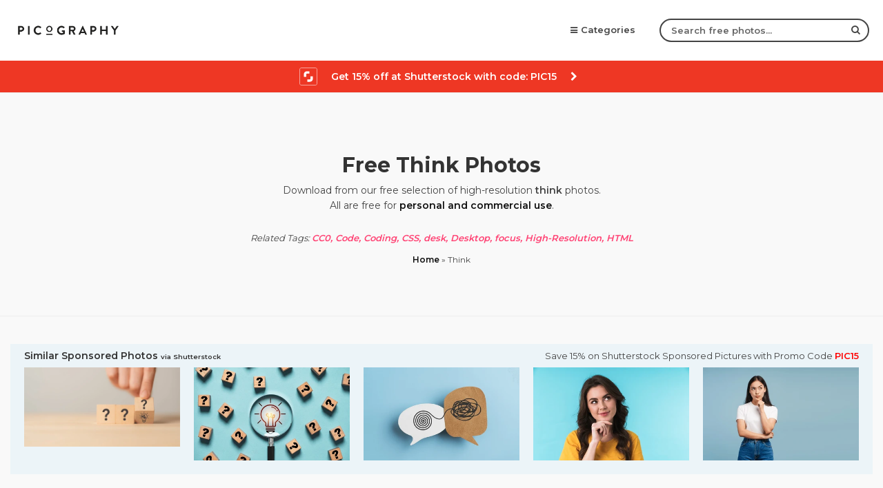

--- FILE ---
content_type: text/css
request_url: https://picography.co/wp-content/themes/picography-v3.0/style.css?ver=3.23
body_size: 9808
content:
/*
Theme Name:Picography
Theme URI:https://picography.co/
Author:Pico
Description:Gratisography version 3.0
Version:3.0
*/

/* RESET */
html,
body,
div,
span,
applet,
object,
iframe,
h1,
h2,
h3,
h4,
h5,
h6,
p,
blockquote,
pre,
a,
abbr,
acronym,
address,
big,
cite,
code,
del,
dfn,
em,
img,
ins,
kbd,
q,
s,
samp,
small,
strike,
strong,
sub,
sup,
tt,
var,
b,
u,
i,
center,
dl,
dt,
dd,
ol,
ul,
li,
fieldset,
form,
label,
legend,
table,
caption,
tbody,
tfoot,
thead,
tr,
th,
td,
article,
aside,
canvas,
details,
embed,
figure,
figcaption,
footer,
header,
hgroup,
menu,
nav,
output,
ruby,
section,
summary,
time,
mark,
audio,
video {
    margin: 0;
    padding: 0;
    border: 0;
    font-size: 100%;
    font: inherit;
    vertical-align: baseline
}

article,
aside,
details,
figcaption,
figure,
footer,
header,
hgroup,
menu,
nav,
section {
    display: block
}

ol,
ul {
    list-style: disc
}

blockquote,
q {
    quotes: none
}

blockquote:before,
blockquote:after,
q:before,
q:after {
    content: '';
    content: none
}

table {
    border-collapse: collapse;
    border-spacing: 0
}

.clear {
    clear: both;
    display: block;
    float: none;
    height: 0;
    line-height: 0;
    margin: 0;
    padding: 0;
    visibility: hidden
}

* html .clear {
    height: 1%
}

.clear:after {
    clear: both;
    content: ".";
    display: block;
    height: 0;
    visibility: hidden
}

::-webkit-input-placeholder {
    color: #666
}

::-moz-placeholder {
    color: #666
}

:-ms-input-placeholder {
    color: #666
}

:-moz-placeholder {
    color: #666
}

body {
    background: #f9f9f9;
    color: #222;
    font-family: Montserrat, Arial, Helvetica Neue, Helvetica, sans-serif;
    font-size: 13px;
    line-height: 1.6;
    font-weight: 400;
    line-height: 1
}

.container {
    max-width: 1600px;
    margin: 0 auto;
    padding: 0
}

/* TYPOGRAPHY */
h1,
h2,
h3,
h4,
h5,
h6 {
    font-family: Montserrat, Arial, Helvetica Neue, Helvetica, sans-serif;
    font-weight: 600;
    margin: 0;
    color: #333
}

h1 a:link,
h1 a:visited,
h1 a:hover,
h2 a:link,
h2 a:visited,
h2 a:hover,
h3 a:link,
h3 a:visited,
h3 a:hover,
h4 a:link,
h4 a:visited,
h4 a:hover,
h5 a:link,
h5 a:visited,
h5 a:hover,
h6 a:link,
h6 a:visited,
h6 a:hover {
    text-decoration: none
}

h1 {
    font-size: 2em
}

h2 {
    font-size: 1.8em
}

h3 {
    font-size: 1.6em
}

h4 {
    font-size: 1.2em
}

h5 {
    font-size: 1em
}

h6 {
    font-size: 0.8em
}

p {
    margin: 0
}

strong,
b {
    font-weight: 600
}

small {
    font-size: 70%
}

hr {
    background-color: #f6f6f6;
    border: 0;
    height: 1px;
    margin-bottom: 20px
}

.fa {
    font-size: 15px;
    padding: 0 10px 0 0
}

label {
    color: #444;
    font-size: 12px;
    font-weight: 600;
    letter-spacing: 0.5px
}

hide {
    display: none
}

img {
    vertical-align: top
}

.right {
    float: right
}

.left {
    float: left
}

::-moz-selection {
    color: #fff;
    background: #444
}

::selection {
    color: #fff;
    background: #444
}

a:link,
a:visited {
    text-decoration: none
}

a:hover {
    text-decoration: underline
}

a:link,
a:visited,
a:hover {
    color: #444
}

/* COOKIE POLICY BANNER */
.cc-window {
    -webkit-box-shadow: 0 0 15px 0 rgba(31, 32, 68, 0.095);
    box-shadow: 0 0 15px 0 rgba(31, 32, 68, 0.095)
}

.cc-window.cc-invisible {
    opacity: 0
}

.cc-animate.cc-revoke {
    -webkit-transition: -webkit-transform 1s ease;
    transition: -webkit-transform 1s ease;
    transition: transform 1s ease;
    transition: transform 1s ease, -webkit-transform 1s ease
}

.cc-animate.cc-revoke.cc-top {
    -webkit-transform: translateY(-2em);
    transform: translateY(-2em)
}

.cc-animate.cc-revoke.cc-bottom {
    -webkit-transform: translateY(2em);
    transform: translateY(2em)
}

.cc-animate.cc-revoke.cc-active.cc-bottom,
.cc-animate.cc-revoke.cc-active.cc-top,
.cc-revoke:hover {
    -webkit-transform: translateY(0);
    transform: translateY(0)
}

.cc-grower {
    max-height: 0;
    overflow: hidden;
    -webkit-transition: max-height 1s;
    transition: max-height 1s
}

.cc-link,
.cc-revoke:hover {
    text-decoration: underline
}

.cc-revoke,
.cc-window {
    position: fixed;
    overflow: hidden;
    -webkit-box-sizing: border-box;
    box-sizing: border-box;
    font-size: 13px;
    line-height: 1.5em;
    font-weight: 600;
    display: -ms-flexbox;
    display: -webkit-box;
    display: flex;
    -ms-flex-wrap: nowrap;
    flex-wrap: nowrap;
    z-index: 9999
}

.cc-window.cc-static {
    position: static
}

.cc-window.cc-floating {
    padding: 2em;
    max-width: 24em;
    -ms-flex-direction: column;
    -webkit-box-orient: vertical;
    -webkit-box-direction: normal;
    flex-direction: column
}

.cc-window.cc-banner {
    padding: 0.8em 2em;
    width: 100%;
    -ms-flex-direction: row;
    -webkit-box-orient: horizontal;
    -webkit-box-direction: normal;
    flex-direction: row
}

.cc-revoke {
    padding: .5em
}

.cc-header {
    font-size: 18px;
    font-weight: 700
}

.cc-btn,
.cc-close,
.cc-link,
.cc-revoke {
    cursor: pointer
}

.cc-link {
    color: #222 !important;
    display: inline-block;
    padding: 0;
    text-decoration: underline !important
}

.cc-link:hover {
    color: #111 !important
}

.cc-link:active,
.cc-link:visited {
    color: -webkit-link !important;
    font-weight: 600
}

.cc-btn {
    display: block;
    padding: .2em .4em;
    font-size: .9em;
    font-weight: 700;
    border-width: 2px;
    border-style: solid;
    text-align: center;
    white-space: nowrap;
    border-radius: 0
}

.cc-banner .cc-btn:last-child {
    min-width: 78px;
    border-radius: 3px
}

.cc-highlight .cc-btn:first-child {
    background-color: transparent;
    border-color: transparent
}

.cc-highlight .cc-btn:first-child:focus,
.cc-highlight .cc-btn:first-child:hover {
    background-color: transparent;
    text-decoration: underline
}

.cc-close {
    display: block;
    position: absolute;
    top: .5em;
    right: .5em;
    font-size: 1.6em;
    opacity: .9;
    line-height: .75
}

.cc-close:focus,
.cc-close:hover {
    opacity: 1
}

.cc-revoke.cc-top {
    top: 0;
    left: 3em;
    border-bottom-left-radius: .5em;
    border-bottom-right-radius: .5em
}

.cc-revoke.cc-bottom {
    bottom: 0;
    left: 3em;
    border-top-left-radius: .5em;
    border-top-right-radius: .5em
}

.cc-revoke.cc-left {
    left: 3em;
    right: unset
}

.cc-revoke.cc-right {
    right: 3em;
    left: unset
}

.cc-top {
    top: 1em
}

.cc-left {
    left: 1em
}

.cc-right {
    right: 1em
}

.cc-bottom {
    bottom: 1em
}

.cc-floating > .cc-link {
    margin-bottom: 1em
}

.cc-floating .cc-message {
    display: block;
    margin-bottom: 1em
}

.cc-window.cc-floating .cc-compliance {
    -ms-flex: 1;
    -webkit-box-flex: 1;
    flex: 1
}

.cc-window.cc-banner {
    -ms-flex-align: center;
    -webkit-box-align: center;
    align-items: center
}

.cc-banner.cc-top {
    left: 0;
    right: 0;
    top: 0
}

.cc-banner.cc-bottom {
    left: 0;
    right: 0;
    bottom: 10px;
    max-width: 700px;
    margin: 0 auto;
    border: none;
    background: rgba(255, 255, 255, 1) !important;
    color: #444 !important;
    border-radius: 3px
}

.cc-banner .cc-message {
    -ms-flex: 1;
    -webkit-box-flex: 1;
    flex: 1
}

.cc-compliance {
    display: -ms-flexbox;
    display: -webkit-box;
    display: flex;
    -ms-flex-align: center;
    -webkit-box-align: center;
    align-items: center;
    -ms-flex-line-pack: justify;
    align-content: space-between
}

.cc-compliance > .cc-btn {
    -ms-flex: 1;
    -webkit-box-flex: 1;
    flex: 1
}

.cc-btn + .cc-btn {
    margin-left: .5em
}

.hidden {
    display: none;
}

@media print {

    .cc-revoke,
    .cc-window {
        display: none
    }
}

@media screen and (max-width:900px) {
    .cc-btn {
        white-space: normal
    }
}

@media screen and (max-width:714px) and (orientation:portrait),
screen and (max-width:736px) and (orientation:landscape) {
    .cc-window.cc-top {
        top: 0
    }

    .cc-window.cc-bottom {
        bottom: 0
    }

    .cc-window.cc-banner,
    .cc-window.cc-left,
    .cc-window.cc-right {
        left: 0;
        right: 0
    }

    .cc-window.cc-banner {
        -ms-flex-direction: column;
        -webkit-box-orient: vertical;
        -webkit-box-direction: normal;
        flex-direction: column
    }

    .cc-window.cc-banner .cc-compliance {
        -ms-flex: 1;
        -webkit-box-flex: 1;
        flex: 1
    }

    .cc-window.cc-floating {
        max-width: none
    }

    .cc-window .cc-message {
        margin-bottom: 1em
    }

    .cc-window.cc-banner {
        -ms-flex-align: unset;
        -webkit-box-align: unset;
        align-items: unset
    }
}

.cc-floating.cc-theme-classic {
    padding: 1.2em;
    border-radius: 0
}

.cc-floating.cc-type-info.cc-theme-classic .cc-compliance {
    text-align: center;
    display: inline;
    -ms-flex: none;
    -webkit-box-flex: 0;
    flex: none
}

.cc-theme-classic .cc-btn {
    border-radius: 0
}

.cc-theme-classic .cc-btn:last-child {
    min-width: 140px
}

.cc-floating.cc-type-info.cc-theme-classic .cc-btn {
    display: inline-block
}

.cc-theme-edgeless.cc-window {
    padding: 0
}

.cc-floating.cc-theme-edgeless .cc-message {
    margin: 2em 2em 1.5em
}

.cc-banner.cc-theme-edgeless .cc-btn {
    margin: 0;
    padding: .8em 1.8em;
    height: 100%
}

.cc-banner.cc-theme-edgeless .cc-message {
    margin-left: 1em
}

.cc-floating.cc-theme-edgeless .cc-btn + .cc-btn {
    margin-left: 0
}

.sl-wrapper a {
    border-bottom: 0 !important;
    text-decoration: none !important
}

.sl-button {
    padding: 0.375em 0.625em;
    font-size: 1em;
    line-height: 1;
    font-weight: normal
}

/* HEADER */
#header {
    width: 100%;
    background: #fff;
    color: #444;
    padding: 25px 0;
    position: -webkit-sticky;
    position: sticky;
    top: 0;
    z-index: 1;
    -webkit-transition: .25s ease-in-out;
    transition: .25s ease-in-out;
    border-bottom: 1px solid #eee
}

#header:after {
    content: "";
    clear: both;
    display: block
}

.header-container {
    max-width: 1560px;
    margin: 0 auto;
    padding: 0 20px;
    position: relative;
    z-index: 101
}

#header .logo {
    float: left
}

#header .logo img {
    width: 158px
}

@media only screen and (max-width:700px) {
    #header .logo {
        padding: 10px 0 !important
    }
}

#header .logo .com {
    font-size: 10px;
    letter-spacing: 0.3px
}

@media only screen and (max-width:300px) {
    #header .logo .com {
        display: none
    }
}

@media only screen and (max-width:220px) {
    #logo-icon {
        display: none
    }

    #logo-text {
        padding: 0 !important
    }
}

.active {
    padding: 15px 0 !important;
    -webkit-transition: .25s ease-in-out;
    transition: .25s ease-in-out
}

@media only screen and (max-width:700px) {
    .active {
        padding: 0 !important
    }
}

/* NAVIGATION */
nav {
    float: right
}

nav li {
    list-style: none;
    float: left;
    position: relative
}

nav li ul {
    display: none
}

nav li a {
    float: left;
    padding: 12px 20px;
    font-size: 13px;
    font-weight: 400
}

nav li a:hover {
    text-decoration: underline;
    color: #111
}

nav li a .fa {
    font-size: 12px;
    padding: 0 5px 0 0
}

nav li a .fa-external-link {
    padding: 0 0 0 5px !important
}

nav li li a {
    float: none;
    display: block;
    padding: 10px 20px;
    font-size: 14px
}

nav li li {
    float: none;
    width: 100%;
    border-bottom: 1px solid #222;
    padding: 3px 0
}

nav li li:last-child {
    border-bottom: none
}

nav li li:nth-child(1) {
    border-top: none
}

nav li li li {
    float: left;
    width: 50%;
}

nav li:hover ul {
    display: inline
}

nav li.button a,
nav li.button a:visited {
    -webkit-box-align: center;
    -ms-flex-align: center;
    align-items: center;
    background: rgb(238, 55, 36);
    border: 3px solid rgba(0, 0, 0, 0.8);
    border-radius: 4px;
    -webkit-box-shadow: 0 3px 15px rgba(0, 0, 0, 0.25);
    box-shadow: 0 3px 15px rgba(0, 0, 0, 0.25);
    color: #fff;
    display: -webkit-box;
    display: -ms-flexbox;
    display: flex;
    font-family: Montserrat, Arial, Helvetica Neue, Helvetica, sans-serif;
    font-size: 12px;
    font-weight: 600;
    -ms-flex-pack: distribute;
    justify-content: space-around;
    margin: -3px 0 0 10px;
    padding: 5px 10px;
    text-decoration: none;
    -webkit-transition: all 0.25s ease;
    transition: all 0.25s ease;
    width: 325px;
}

nav li.button > a > img {
    border:1px solid rgba(255, 255, 255, 0.55);
    margin: 0px;
}

nav li.button:hover a {
    background: #fff;
    color: #000;
    -webkit-box-shadow: none;
    box-shadow: none;
}

@media only screen and (max-width:1050px) {
    nav li.button {
        display: none !important
    }
}

nav li.button a {
    color: #fff;
    font-size: 12px;
    font-weight: 600
}

.home nav li.search-field {
    display: none
}

nav li.drop-menu a .photo-number {
    font-weight: 600;
    font-size: 9px;
    float: right
}

nav li.drop-menu a {
    color: #444;
    font-size: 13px;
    font-weight: 600
}

nav li.drop-menu a:hover {
    color: #fff !important
}

nav li.drop-menu:hover > a,
li.drop-menu:active > a {
    background-color: #111;
    color: #fff
}

nav .browse-dropdown {
    width: 240px;
    position: absolute;
    top: 36px;
    right: 0;
    background-color: #111;
    overflow: hidden;
    padding: 0;
    z-index: 101;
    margin: 0
}

nav .browse-dropdown:active {
    -webkit-transition: .25s ease-in-out;
    transition: .25s ease-in-out
}

nav .browse-dropdown li a {
    font-size: 12px;
    color: #fff
}

@media only screen and (min-width:700px) {
    nav {
        display: block !important
    }
}

@media only screen and (max-width:700px) {
    #header {
        padding: 10px 0 !important
    }

    nav {
        display: none;
        width: 100%;
        clear: both;
        padding-top: 15px
    }

    nav li.drop-menu:hover > a {
        text-decoration: none;
        color: #444;
        background: none
    }

    nav li {
        clear: both;
        border-top: 1px dashed #f3f3f3;
        width: 100%
    }

    nav ul li a {
        float: none;
        padding: 8px;
        display: block;
        font-size: 13px !important
    }

    #header nav ul ul {
        position: static;
        background: none;
        width: 100%
    }

    #header nav a {
        padding: 10px 5px
    }

    nav .browse-dropdown li a {
        font-size: 11px;
        color: #444
    }

    nav li.drop-menu a:hover {
        color: #111 !important
    }

    #header nav li li {
        border-bottom: none
    }

    #header nav li li a {
        width: 100%;
        float: left
    }
}

#menu-icon {
    position: absolute;
    right: 30px;
    top: 30px;
    margin: 0;
    display: none;
    font-size: 14px;
    font-weight: 600;
    color: #222;
    z-index: 102;
    -webkit-transition: .35s ease-in-out;
    transition: .35s ease-in-out;
    -webkit-box-shadow: none;
    box-shadow: none
}

#menu-icon .fa {
    font-size: 16px;
    padding: 0
}

@media only screen and (max-width:700px) {
    #menu-icon {
        display: inline !important;
        cursor: pointer
    }

    #menu-icon.on {
        color: #222;
        -webkit-transition: .35s ease-in-out;
        transition: .35s ease-in-out
    }
}

#header nav form {
    margin: 2px 0 0 15px;
    width: 300px;
    color: #111;
    border: 2px solid #444;
    border-radius: 50px;
    position: relative;
    background-color: #fff;
    height: 30px
}

#header nav form:hover {
    background: #fff
}

#header nav form ::-webkit-input-placeholder {
    font-weight: 600
}

#header nav form :-ms-input-placeholder {
    font-weight: 600
}

#header nav form ::placeholder {
    font-weight: 600
}

p#breadcrumbs {
    font-size: 12px;
    margin: 14px 0 0;
}

@media only screen and (max-width:1000px) {
    #header nav form {
        width: 210px
    }
}

@media only screen and (max-width:700px) {
    #header nav form {
        width: 100% !important;
        margin: 15px 0 0 0
    }
}

#header nav input[type="text"] {
    border: none;
    outline: none;
    margin: 0;
    padding: 7px 15px;
    color: #000;
    -webkit-box-sizing: border-box;
    box-sizing: border-box;
    -webkit-appearance: none;
    width: 100%;
    background: transparent;
    font-family: Montserrat, Arial, Helvetica Neue, Helvetica, sans-serif;
    font-size: 13px;
    font-weight: 600
}

#header nav button {
    border: none;
    background: none;
    margin: 0;
    color: #444;
    position: absolute;
    right: 6px;
    top: 6px;
    outline: none
}

#header nav button:hover {
    color: #111
}

#header nav button .fa {
    padding: 0
}

#header {
    padding-bottom:0;
}
#header.active {
    padding-bottom:0 !important;
}
#header .logo {
    margin-bottom:25px;
}
#header.active .logo {
    margin-bottom:15px;
}
#header .sstk-new-banner {
    background:rgb(238, 55, 36);
    clear:both;
    text-align:center;
}
#header .sstk-new-banner .sstk-btn {
    -webkit-box-align:center;
    -ms-flex-align:center;
    align-items:center;
    color:#fff;
    display:-webkit-box;
    display:-ms-flexbox;
    display:flex;
    font-size:14px;
    font-weight:600;
    -webkit-box-pack:center;
    -ms-flex-pack:center;
    justify-content:center;
    padding:10px;
    -webkit-transition:background 0.2s ease;
    transition:background 0.2s ease;
}
#header .sstk-new-banner .sstk-btn img {
    border: 1px solid rgba(255, 255, 255, 0.55);
    border-radius:3px;
    margin-right:20px;
}
#header .sstk-new-banner .sstk-btn i {
    margin-left:20px;
}
#header .sstk-new-banner .sstk-btn:hover {
    background:#000;
    text-decoration:none;
}

/* HOME, SEARCH, CATEGORY & TAG PHOTO STREAM */
.photo-stream {
    background: none;
    display: -webkit-box;
    display: -ms-flexbox;
    display: flex;
    -ms-flex-wrap: wrap;
    flex-wrap: wrap
}

@media screen and (max-width:1610px) {
    .photo-stream {
        margin: 0 15px
    }
}

.photo-stream .single-photo {
    position: relative;
    margin: 20px;
    -ms-flex-preferred-size: calc(33.333% - 40px);
    flex-basis: calc(33.333% - 40px);
    padding: 0;
    border-radius: 2px;
    -webkit-transition: .35s ease-in-out;
    transition: .35s ease-in-out
}

.photo-stream .single-photo-thumb {
    position: relative;
    margin-bottom: 0;
    padding: 0
}

.photo-stream .single-photo-thumb img {
    max-width: 100%;
    height: auto;
    -webkit-transition: .35s ease-in-out;
    transition: .35s ease-in-out
}

.photo-stream .single-photo-thumb img:hover {
    -webkit-filter: brightness(75%);
    filter: brightness(75%);
    -webkit-transition: .35s ease-in-out;
    transition: .35s ease-in-out
}

.photo-stream .single-photo-thumb .adobe-stock-logo {
    position: absolute;
    top: 15px;
    left: 15px
}

.photo-stream .single-photo-thumb .adobe-stock-logo svg {
    width: 35px;
    padding: 0
}

@media screen and (max-width:1150px) {
    .photo-stream .single-photo {
        -ms-flex-preferred-size: calc(50% - 40px);
        flex-basis: calc(50% - 40px)
    }
}

@media screen and (max-width:640px) {
    .photo-stream .single-photo {
        -ms-flex-preferred-size: calc(100% - 40px);
        flex-basis: calc(100% - 40px)
    }
}

.photo-stream .photo-meta {
    margin: 0;
    font-size: 13px;
    position: absolute;
    bottom: 20px;
    left: 20px;
    color: #fff
}

@media screen and (max-width:900px) {

    .photo-stream .photo-meta,
    .photo-stream .photo-meta h2 a {
        font-size: 11px !important
    }
}

.photo-stream .photo-meta .photo-topic {
    display: inline
}

.photo-stream .photo-meta .photo-topic a {
    margin: 0;
    font-weight: 600;
    color: #fff
}

.photo-stream .photo-meta .photo-topic a:hover {
    text-decoration: underline
}

.photo-stream .photo-meta .photo-topic .photo-external {
    color: #111
}

.photo-stream .photo-meta h2 {
    display: inline;
    line-height: 8px
}

.photo-stream .photo-meta h2 a {
    font-size: 13px;
    font-weight: 600 !important
}

.photo-stream .photo-meta h2 .fa {
    color: #ccc;
    font-size: 10px;
    padding: 0 0 0 3px
}

.photo-stream .photo-meta svg {
    width: 12px;
    vertical-align: middle;
    padding: 0;
    margin: 2px 5px
}

.photo-stream .photo-meta .photo-by {
    font-size: 11px
}

/* HOME, SEARCH, CATEGORY & TAG LIKE BUTTON */
a.liked {
    color: #222
}

a.liked:hover,
a.liked:active,
a.liked:focus {
    color: #444
}

a.liked span.sl-count,
.sl-count {
    color: #444
}

.sl-icon {
    margin-right: 0.1em;
    font-family: 'Arial Unicode MS', Arial, sans-serif;
    vertical-align: middle
}

.sl-icon svg {
    fill: currentColor;
    width: 1em;
    height: 1em
}

.sl-icon svg:after {
    content: "";
    position: absolute;
    top: 0;
    right: 0;
    bottom: 0;
    left: 0
}

.sl-count {
    font-size: 13px;
    vertical-align: middle
}

/* PAGINATION */
.paginations {
    text-align: center;
    width: 100%;
    margin: 30px auto 50px;
    font-size: 18px;
    font-weight: 600
}

.paginations a {
    color: #222;
    padding: 2px 8px;
    -webkit-transition: .15s ease-in-out;
    transition: .15s ease-in-out;
    margin: 0
}

.paginations a:hover {
    -webkit-transition: .15s ease-in-out;
    transition: .15s ease-in-out;
    text-decoration: underline
}

.paginations .current {
    text-decoration: underline;
    padding: 2px 8px;
    -webkit-transition: .15s ease-in-out;
    transition: .15s ease-in-out;
    margin: 0
}

.paginations .fa {
    padding: 0;
    font-size: 13px
}

@media only screen and (max-width:700px) {
    .paginations {
        font-size: 15px
    }
}

/* FEATURED HOME */
.featured-home {
    max-width: 1560px !important;
    color: #444;
    margin: 0 auto 20px
}

.home .featured-home {}

.featured-home .header-intro {
    padding: 60px;
    margin: 0 auto;
    color: #111;
    position: relative;
    border-bottom: 1px solid #eee
}

.error404 .featured-home .header-intro {
    padding: 60px 60px 200px;
    border-bottom: none
}

.featured-home .header-intro .text-wrap {
    max-width: 550px;
    margin: 0 auto;
    text-align: center
}

.archive .featured-home .header-intro .text-wrap,
.search .featured-home .header-intro .text-wrap {
    max-width: 750px !important
}

.featured-home .header-intro .text-wrap img {
    width: 100%;
    height: auto
}

.featured-home .header-intro .text-wrap a {
    font-weight: 600;
    color: #111
}

.featured-home .header-intro .text-wrap a:hover {
    text-decoration: underline
}

.featured-home .header-intro .popular-searches {
    margin-top: -28px;
    font-size: 13px;
    font-style: italic;
}

@media only screen and (max-width:700px) {
    .featured-home .header-intro .popular-searches {
        margin-top: -8px;
    }
}

.featured-home .header-intro .popular-searches a,
.featured-home .header-intro .popular-searches a:visited {
    color: #FF4475;
}

@media only screen and (max-width:700px) {
    .featured-home .header-intro {
        padding: 30px 20px
    }

    .error404 .text-wrap h1 {
        font-size: 60px !important;
        padding: 35px 25px 2px !important
    }

    .text-wrap form {
        margin: 30px 30px 20px !important
    }

    .text-wrap h1 {
        font-size: 24px !important
    }
}

.inline-selection {
    padding: 4px 10px !important
}

@media only screen and (max-width:400px) {
    .text-wrap h1 {
        font-size: 22px !important;
        padding: 20px 20px 5px !important
    }

    .text-wrap p,
    .inline-sentence {
        font-size: 14px !important;
        line-height: 20px !important;
        padding: 0 20px 0px !important;
        margin-bottom: 10px !important
    }

    .text-wrap form {
        margin: 20px !important
    }

    .text-wrap input[type="text"] {
        font-size: 14px !important;
        height: 36px !important
    }

    .text-wrap .fa {
        font-size: 15px !important
    }

    .text-wrap button {
        top: 9px !important;
        right: 7px !important
    }

    .inline-selection {
        font-size: 13px !important
    }

    .photo-meta {
        font-size: 11px
    }
}

.home .text-wrap h1 {
    padding: 0 40px 2px;
    margin-bottom: 0;
    font-size: 20px
}

.text-wrap h1 {
    display: block;
    font-size: 30px;
    line-height: 30px;
    margin-bottom: 10px;
    font-weight: 700;
    padding: 30px 40px 0
}

.search .text-wrap h1 {
    font-size: 25px !important
}

.error404 .text-wrap h1 {
    display: block;
    font-size: 80px;
    line-height: 50px;
    margin-bottom: 30px;
    font-weight: 600;
    padding: 40px 40px 2px
}

.text-wrap p {
    display: block;
    font-size: 14px;
    line-height: 22px;
    margin-bottom: 20px;
    padding: 0 40px 0;
    font-weight: 400;
    color: #444
}

.text-wrap b.cat-title {
    text-transform: lowercase
}

.text-wrap p.splash {
    padding: 10px 0 0;
    margin: 0
}

.tag .text-wrap h1 {
    text-transform: capitalize
}

.tag .text-wrap p {
    padding: 0 40px 10px
}

.tag .tag-title {
    text-transform: lowercase;
    font-weight: 600
}

.search .text-wrap p {
    margin-bottom: 30px
}

.category .featured-home .header-intro .text-wrap {
    padding-bottom: 0
}

.text-wrap form {
    margin: 40px;
    border: 4px solid #222;
    position: relative;
    background-color: #fefefe;
    border-radius: 50px
}

.text-wrap form:hover {
    background: #fff
}

.text-wrap input[type="text"] {
    border: none;
    outline: none;
    margin: 0;
    padding: 0 0 0 5px;
    background: none;
    color: #222;
    -webkit-box-sizing: border-box;
    box-sizing: border-box;
    -webkit-appearance: none;
    border-radius: 0;
    height: 46px;
    width: 93%;
    font-size: 15px;
    font-family: Montserrat, Arial, Helvetica Neue, Helvetica, sans-serif;
    font-weight: 600
}

.text-wrap button {
    border: none;
    background: none;
    margin: 0;
    color: #444;
    position: absolute;
    right: 10px;
    top: 10px;
    outline: none
}

.text-wrap button:hover {
    color: #111
}

.text-wrap .fa {
    font-size: 15px;
    padding: 5px 5px 0
}

.text-wrap form .fa {
    font-size: 20px;
    padding: 0
}

/* CATEGORY & TAG SHUTTERSTOCK API */
.sstk-heading {
    -webkit-box-align:center;
    -ms-flex-align:center;
    align-items:center;
    display:-webkit-box;
    display:-ms-flexbox;
    display:flex;
    -webkit-box-pack: justify;
    -ms-flex-pack: justify;
    justify-content: space-between;
    padding:0 10px;
}

.sstk-heading h3 {
    font-size:14px;
}

.archive .shutterstock-wrap,
.search .shutterstock-wrap {
    margin: 20px auto;
    max-width: 1540px;
    background: rgba(0, 153, 229, 0.05);
    padding: 10px
}

.sidebar .shutterstock-wrap {
    padding: 20px 15px 15px;
    background: rgba(0, 153, 229, 0.05)
}

.search #image-search-results,
.archive #image-search-results {
    display: -webkit-box;
    display: -ms-flexbox;
    display: flex;
    -ms-flex-wrap: wrap;
    flex-wrap: wrap;
    -webkit-box-align: start;
    -ms-flex-align: start;
    align-items: flex-start;
    -webkit-box-orient: horizontal;
    -webkit-box-direction: normal;
    -ms-flex-direction: row;
    flex-direction: row;
    margin: 0;
    position: relative
}

.search div.image-float-wrapper,
.archive div.image-float-wrapper {
    position: relative;
    margin: 10px;
    -ms-flex-preferred-size: calc(20% - 20px);
    flex-basis: calc(20% - 20px);
    overflow: hidden;
    padding: 0;
    -webkit-transition: .35s ease-in-out;
    transition: .35s ease-in-out
}

.search div.image-float-wrapper:hover,
.archive div.image-float-wrapper:hover {
    -webkit-transition: .35s ease-in-out;
    transition: .35s ease-in-out;
    background-color: #fefefe;
    background-image: url("data:image/svg+xml,%3Csvg width='6' height='6' viewBox='0 0 6 6' xmlns='http://www.w3.org/2000/svg'%3E%3Cg fill='%239C92AC' fill-opacity='0.15' fill-rule='evenodd'%3E%3Cpath d='M5 0h1L0 6V5zM6 5v1H5z'/%3E%3C/g%3E%3C/svg%3E")
}

.search div.thumbnail-crop,
.archive div.thumbnail-crop {
    overflow: hidden;
    margin: 0 0 -15px;
    max-height: 180px
}

.search div.thumbnail-crop img,
.archive div.thumbnail-crop img,
.single div.thumbnail-crop img {
    max-width: 100%;
    -webkit-transition: .35s ease-in-out;
    transition: .35s ease-in-out
}

.search div.thumbnail-crop img:hover,
.archive div.thumbnail-crop img:hover,
.single div.thumbnail-crop img:hover {
    -webkit-filter: brightness(75%);
    filter: brightness(75%);
    -webkit-transition: .35s ease-in-out;
    transition: .35s ease-in-out
}

@media only screen and (max-width:1600px) {

    .search div.image-float-wrapper,
    .archive div.image-float-wrapper {}
}

@media only screen and (max-width:1420px) {

    .search div.thumbnail-crop,
    .archive div.thumbnail-crop {
        max-height: 160px
    }
}

@media only screen and (max-width:1320px) {

    .search div.thumbnail-crop,
    .archive div.thumbnail-crop {
        max-height: 150px
    }
}

@media only screen and (max-width:1200px) {

    .search div.image-float-wrapper,
    .archive div.image-float-wrapper {
        -ms-flex-preferred-size: calc(25% - 20px);
        flex-basis: calc(25% - 20px)
    }

    .search .image-float-wrapper:nth-child(5),
    .archive .image-float-wrapper:nth-child(5) {
        display: none
    }
}

@media only screen and (max-width:1000px) {

    .sstk-heading {
        -webkit-box-orient:vertical;
        -webkit-box-direction:normal;
        -ms-flex-direction:column;
        flex-direction:column;
        -webkit-box-pack:center;
        -ms-flex-pack:center;
        justify-content:center;
    }
    .sstk-heading h3 {
        margin-bottom:8px;
    }

    .search div.image-float-wrapper,
    .archive div.image-float-wrapper {
        -ms-flex-preferred-size: calc(33.333% - 20px);
        flex-basis: calc(33.333% - 20px)
    }

    .search .image-float-wrapper:nth-child(4),
    .archive .image-float-wrapper:nth-child(4) {
        display: none
    }

    .search div.thumbnail-crop,
    .archive div.thumbnail-crop {
        max-height: 180px
    }
}

@media only screen and (max-width:650px) {

    .search div.image-float-wrapper,
    .archive div.image-float-wrapper {
        -ms-flex-preferred-size: calc(50% - 20px);
        flex-basis: calc(50% - 20px)
    }

    .search .image-float-wrapper:nth-child(3),
    .archive .image-float-wrapper:nth-child(3) {
        display: none
    }

    .search div.thumbnail-crop,
    .archive div.thumbnail-crop {
        max-height: 160px
    }
}

@media only screen and (max-width:600px) {

    .search div.thumbnail-crop,
    .archive div.thumbnail-crop {
        max-height: 134px
    }
}

@media only screen and (max-width:500px) {

    .search div.thumbnail-crop,
    .archive div.thumbnail-crop {
        max-height: 110px
    }
}

@media only screen and (max-width:400px) {

    .archive .shutterstock-wrap,
    .search .shutterstock-wrap {
        /* display: none */
    }
}

/* FOOTER */
#footer {
    width: 100%;
    background: #222;
    color: #fff;
    float: left;
}

#footer a,
#footer a:visited {
    color: #fff
}

#footer a:hover {
    text-decoration: underline
}

.footer-content .footer-content-wrap {
    max-width: 1200px;
    display: -webkit-box;
    display: -ms-flexbox;
    display: flex;
    -ms-flex-wrap: wrap;
    flex-wrap: wrap;
    -webkit-box-align: start;
    -ms-flex-align: start;
    align-items: flex-start;
    -webkit-box-orient: horizontal;
    -webkit-box-direction: normal;
    -ms-flex-direction: row;
    flex-direction: row;
    margin: 0 auto
}

.footer-content .footer-content-wrap .footer-content-column {
    margin: 0;
    -ms-flex-preferred-size: calc(50% - 60px);
    flex-basis: calc(50% - 60px);
    padding: 20px 30px
}

@media only screen and (max-width:700px) {
    .footer-content .footer-content-wrap .footer-content-column {
        -ms-flex-preferred-size: calc(100% - 60px);
        flex-basis: calc(100% - 60px);
        padding: 10px 30px
    }

    #footer .left {
        float: none;
        width: 100%;
        text-align: center;
        margin-bottom: 20px
    }

    #footer .right {
        float: none;
        width: 100%;
        text-align: center;
        margin-bottom: 0px
    }
}

.footer-copyright {
    font-size: 12px;
    padding: 25px 30px 35px;
    font-weight: 600;
    text-align: center;
    margin: 0 auto;
    max-width: 1560px
}

@media only screen and (max-width:700px) {
    .footer-copyright {
        padding: 25px 30px 25px
    }
}

.footer-copyright a {
    margin: 0 5px
}

.footer-copyright a:hover {
    text-decoration: underline
}

.footer-copyright .fa {
    padding: 0
}

#stk-banner {
    padding: 25px 2.5%;
    font-weight: 600;
    text-align: center;
    background: #0099e5
}

#stk-banner a {
    color: #fff
}

#stk-banner .promo-code {
    border: 2px dashed #fff;
    padding: 5px 10px;
    margin-left: 5px;
    border-radius: 3px;
    letter-spacing: 0.5px;
    font-weight: 700;
    font-family: monospace;
    font-size: 14px;
}

/* FOOTER POPULAR CATEGORIES */
#popular-categories {
    width: 95%;
    padding: 35px 2.5%;
    font-weight: 600;
    letter-spacing: 0;
    border-top: 1px solid #eee;
    float: left;
}

#popular-catgories:after {
    content: "";
    display: table;
    clear: both;
}

#popular-categories > ul {
    width: 100%;
    margin: 0 0 30px 0;
    padding: 0;
    list-style: none;
    float: left;
    -webkit-column-count: 5;
    column-count: 5;
    -webkit-column-gap: 40px;
    column-gap: 40px;
}

@media (max-width: 1100px) {
    #popular-categories > ul {
        -webkit-column-count: 3;
        column-count: 3;
    }
}

@media (max-width: 900px) {
    #popular-categories > ul {
        width: 100%;
        float: none;
        text-align: center;
    }
}

@media (max-width: 480px) {
    #popular-categories > ul {
        -webkit-column-count: 2;
        column-count: 2;
    }
}

#popular-categories > ul a {
    margin: 0 10px;
    line-height: 1.6;
    white-space: nowrap;
}

#popular-categories > ul .fa {
    padding: 0;
    font-size: 11px;
}

/* FOOTER CARBON ADS */
#carbonads {
    font-family: -apple-system, BlinkMacSystemFont, "Segoe UI", Roboto, Oxygen-Sans, Ubuntu,
        Cantarell, "Helvetica Neue", Helvetica, Arial, sans-serif;
    --width: 330px;
    --font-size: 12px;
}

#carbonads {
    display: block;
    overflow: hidden;
    max-width: var(--width);
    background-color: hsl(0, 0%, 98%);
    -webkit-box-shadow: 0 1px 4px 1px hsla(0, 0%, 0%, .1);
    box-shadow: 0 1px 4px 1px hsla(0, 0%, 0%, .1);
    font-size: var(--font-size);
    line-height: 1.5;
    float: right;
}

@media (max-width: 900px) {
    #carbonads {
        margin: 0 auto;
        float: none;
    }
}

#carbonads a {
    color: inherit;
    text-decoration: none;
}

#carbonads a:hover {
    color: inherit;
}

#carbonads span {
    position: relative;
    display: block;
    overflow: hidden;
}

.carbon-img {
    display: block;
    float: left;
    margin: 0;
    max-width: var(--width);
    line-height: 1;
}

.carbon-img img {
    display: block;
    width: 110px;
    height: auto;
}

.carbon-text {
    display: block;
    float: left;
    padding: 8px 1em;
    max-width: calc(100% - 110px - 2em);
    text-align: left;
}

.carbon-poweredby {
    display: block;
    padding: .8em var(--font-size);
    background: repeating-linear-gradient(-45deg, transparent, transparent 5px, hsla(0, 0%, 0%, .025) 5px, hsla(0, 0%, 0%, .025) 10px) hsla(203, 11%, 95%, .4);
    text-align: center;
    text-transform: uppercase;
    letter-spacing: .5px;
    font-weight: 600;
    font-size: 8px;
    line-height: 1;
}


/* IMAGES */
svg {
    width: 21px;
    vertical-align: top;
    padding: 0 15px 0 0
}

img.centered {
    display: block;
    margin-bottom: 15px;
    margin-left: auto;
    margin-right: auto;
    padding: 0
}

img.alignnone {
    display: inline;
    margin: 0 0 15px 0;
    padding: 0
}

img.alignright {
    display: inline;
    margin: 0 0 15px 15px;
    padding: 0
}

img.alignleft {
    display: inline;
    margin: 0 15px 15px 0;
    padding: 0
}

.aligncenter {
    display: block;
    margin-bottom: 15px;
    margin-left: auto;
    margin-right: auto
}

.alignright {
    float: right;
    margin: 0 0 15px 15px
}

.alignleft {
    float: left;
    margin: 0 15px 15px 0
}

/* WORDPRESS SPECIFIC */
.wp-caption {
    background: #F7F7F7;
    border: 1px solid #E6E6E6;
    padding: 4px 0 5px 0;
    text-align: center
}

.wp-caption p.wp-caption-text {
    font-size: 12px;
    font-weight: normal;
    line-height: 12px;
    margin: 0;
    padding: 0
}

.wp-caption img {
    border: 0;
    margin: 0 0 5px 0;
    padding: 0
}

.wp-caption {
    margin-bottom: 24px;
    max-width: 100%
}

.wp-caption img[class*="wp-image-"] {
    display: block;
    margin-bottom: 5px
}

.wp-caption-text {
    font-style: italic;
    color: #999
}

.wp-smiley {
    border: 0;
    margin-bottom: 0;
    margin-top: 0;
    padding: 0
}

/* SINGLE PHOTO PAGE */
.single-photo-page {
    display: -webkit-box;
    display: -ms-flexbox;
    display: flex;
    -webkit-box-orient: horizontal;
    -webkit-box-direction: normal;
    -ms-flex-direction: row;
    flex-direction: row;
    -ms-flex-wrap: nowrap;
    flex-wrap: nowrap;
    -webkit-box-pack: center;
    -ms-flex-pack: center;
    justify-content: center;
    -webkit-box-align: start;
    -ms-flex-align: start;
    align-items: flex-start;
    max-width: 1600px;
    margin: 40px auto 20px
}

@media only screen and (max-width:950px) {
    .single-photo-page {
        display: inline-block;
        margin: 30px
    }

    .single-photo-page .content {
        width: 100% !important;
        padding: 0 !important
    }

    .single-photo-page .sidebar {
        width: 100% !important;
        padding: 25px 0 !important;
        clear: both
    }

    .single-photo-page .sidebar h3 {
        padding: 0 0 5px 0
    }

    .single-photo-page #image-search-results {
        margin: 0 -20px !important
    }

    .single-photo-page .sidebar h3 {
        padding: 0 0 5px 0 !important
    }

    .single-photo-page div.image-float-wrapper {
        -ms-flex-preferred-size: calc(25% - 40px) !important;
        flex-basis: calc(25% - 40px) !important
    }
}

@media only screen and (max-width:1600px) {
    .single-photo-page .sidebar {
        margin: 0 !important
    }
}

.single-photo-page .content {
    width: 65%;
    -webkit-box-flex: 1;
    -ms-flex-positive: 1;
    flex-grow: 1;
    -webkit-box-ordinal-group: 2;
    -ms-flex-order: 1;
    order: 1;
    padding: 0 20px 0
}



@media only screen and (max-width:950px) {

    .single-photo-page .related-posts .related-thumb {
        -ms-flex-preferred-size: calc(20% - 10px) !important;
        flex-basis: calc(20% - 10px) !important;
        margin: 10px 5px !important
    }

    .single-photo-page div.image-float-wrapper {
        -ms-flex-preferred-size: calc(25% - 10px) !important;
        flex-basis: calc(25% - 10px) !important;
        margin: 10px 5px !important
    }

    .single-photo-page div.image-float-wrapper:last-child {
        display: none;
    }

    .single-photo-like {
        display: none !important
    }

    .single-photo-page .related-posts,
    .single-photo-page #image-search-results {
        margin: 0 -5px !important
    }
}

@media only screen and (max-width:600px) {
    .single-photo-page .download-buttons {
        display: grid !important
    }

    a.buttons {
        width: 100% !important;
        margin: 0 !important
    }

    a.abobe-stock {
        width: 100% !important;
        margin: 20px 0 0 !important
    }

    .sidebar .shutterstock-wrap {
        /* display: none */
    }

    .single-photo-page h1 {
        margin: 0 0 10px !important
    }

    .single-photo-page div.image-float-wrapper {
        -ms-flex-preferred-size: calc(50% - 10px) !important;
        flex-basis: calc(50% - 10px) !important;
        margin: 10px 5px !important
    }
}

@media only screen and (max-width:400px) {
    a.abobe-stock {
        display: none
    }

    .single-photo-page .related-posts {
        margin: 0 -10px !important
    }
}

.single-photo-page .single-photo-image {
    margin: 0 0 10px
}

.single-photo-page .content img {
    height: auto;
    width: 100%
}

.single-photo-page .sidebar {
    width: 45%;
    -webkit-box-ordinal-group: 3;
    -ms-flex-order: 2;
    order: 2;
    padding: 0 20px;
    margin: 0
}

.single-photo-page .download-buttons {
    margin: 35px 0 35px;
    padding: 0;
    display: -webkit-box;
    display: -ms-flexbox;
    display: flex
}

.single-photo-page .related-posts {
    display: -webkit-box;
    display: -ms-flexbox;
    display: flex;
    -ms-flex-wrap: wrap;
    flex-wrap: wrap;
    -webkit-box-align: start;
    -ms-flex-align: start;
    align-items: flex-start;
    -webkit-box-orient: horizontal;
    -webkit-box-direction: normal;
    -ms-flex-direction: row;
    flex-direction: row;
    margin: 0 -10px;
    padding: 0
}

.single-photo-page .sidebar h3 {
    padding: 0 0 10px 10px;
    font-size: 14px
}

.single-photo-page .sidebar h3 small {
    font-size: 9px
}

.single-photo-page .related-posts .related-thumb {
    padding: 0;
    -ms-flex-preferred-size: calc(20% - 20px);
    flex-basis: calc(20% - 20px);
    overflow: hidden;
    margin: 10px;
    position: relative
}

.single-photo-page .related-posts .related-thumb img {
    width: 100%;
    height: auto;
    -webkit-transition: .35s ease-in-out;
    transition: .35s ease-in-out
}

.single-photo-page .related-posts .related-thumb img:hover {
    -webkit-filter: brightness(75%);
    filter: brightness(75%);
    -webkit-transition: .35s ease-in-out;
    transition: .35s ease-in-out
}

.single-photo-page #image-search-results {
    display: -webkit-box;
    display: -ms-flexbox;
    display: flex;
    -ms-flex-wrap: wrap;
    flex-wrap: wrap;
    -webkit-box-align: start;
    -ms-flex-align: start;
    align-items: flex-start;
    -webkit-box-orient: horizontal;
    -webkit-box-direction: normal;
    -ms-flex-direction: row;
    flex-direction: row;
    margin: 0
}

.single-photo-page div.image-float-wrapper {
    margin: 0;
    -ms-flex-preferred-size: calc(33.333% - 15px);
    flex-basis: calc(33.333% - 15px);
    overflow: hidden;
    padding: 0;
    margin: 7.5px;
    -webkit-transition: .35s ease-in-out;
    transition: .35s ease-in-out
}

.single-photo-page div.image-float-wrapper:hover,
.archive div.image-float-wrapper:hover {
    -webkit-transition: .35s ease-in-out;
    transition: .35s ease-in-out;
}

.single-photo-page div.thumbnail-crop {
    overflow: hidden;
    margin: 0 0 -10px;
    max-height: 105px
}

.single-photo-page div.thumbnail-crop img {
    max-width: 100%;
    -webkit-transition: .35s ease-in-out;
    transition: .35s ease-in-out
}

.single-photo-page div.thumbnail-crop img:hover {
    -webkit-filter: brightness(75%);
    filter: brightness(75%);
    -webkit-transition: .35s ease-in-out;
    transition: .35s ease-in-out
}

@media only screen and (max-width:1330px) {
    .single-photo-page div.thumbnail-crop {
        height: 90px
    }
}

@media only screen and (max-width:1100px) {
    .single-photo-page div.thumbnail-crop {
        height: 80px
    }
}

@media only screen and (max-width:1000px) {
    .single-photo-page div.thumbnail-crop {
        height: 70px
    }
}

@media only screen and (max-width:900px) {
    .single-photo-page div.thumbnail-crop {
        height: 110px
    }
}

@media only screen and (max-width:850px) {
    .single-photo-page div.thumbnail-crop {
        height: 100px
    }
}

@media only screen and (max-width:800px) {
    .single-photo-page div.thumbnail-crop {
        height: 90px
    }
}

@media only screen and (max-width:750px) {
    .single-photo-page div.thumbnail-crop {
        height: 80px
    }
}

@media only screen and (max-width:700px) {
    .single-photo-page div.thumbnail-crop {
        height: 70px
    }
}

@media only screen and (max-width:600px) {
    .single-photo-page div.thumbnail-crop {
        height: 150px
    }
}

@media only screen and (max-width:550px) {
    .single-photo-page div.thumbnail-crop {
        height: 140px
    }
}

@media only screen and (max-width:500px) {
    .single-photo-page div.thumbnail-crop {
        height: 120px
    }
}

@media only screen and (max-width:450px) {
    .single-photo-page div.thumbnail-crop {
        height: 110px
    }
}

@media only screen and (max-width:400px) {
    .single-photo-page div.thumbnail-crop {
        height: 100px
    }
}

@media only screen and (max-width:375px) {
    .single-photo-page div.thumbnail-crop {
        height: 90px
    }
}

@media only screen and (max-width:350px) {
    .single-photo-page div.thumbnail-crop {
        height: 75px
    }
}

@media only screen and (max-width:300px) {
    .single-photo-page div.thumbnail-crop {
        height: 60px
    }
}

.single-photo-page .single-photo-category {
    display: inline;
    font-size: 12px;
    font-weight: 400
}

.single-photo-page .single-photo-category a {
    font-weight: 600
}

.single-photo-page .single-photo-category ul {
    display: inline;
    list-style: none
}

.single-photo-page .single-photo-category ul li {
    display: inline
}

.single-photo-page .photo-dash {
    padding: 0 4px 0 2px
}

.single-photo-page .tags {
    padding: 15px 0
}

.single-photo-page .tags ul {
    list-style: none;
    display: inline
}

.single-photo-page .tags li {
    display: inline;
    float: left;
    margin: 0 7px 5px 0;
    line-height: 2.5
}

.single-photo-page .tags a {
    font-size: 12px;
    font-weight: 600;
    text-transform: capitalize;
    border-radius: 50px;
    padding: 6px 14px;
    border: 2px solid #ddd;
    line-height: 26px;
    text-align: justify;
    color: #111;
    -webkit-transition: .1s ease-in-out;
    transition: .1s ease-in-out
}

.single-photo-page .tags a:hover {
    text-decoration: none;
    -webkit-transition: .1s ease-in-out;
    transition: .1s ease-in-out;
    border: 2px solid #444
}

.single-photo-page h1 {
    font-size: 24px;
    line-height: 30px;
    font-weight: 700;
    padding: 0;
    margin: 25px 0 10px
}

.single-photo-page h2 {
    font-size: 14px;
    margin: 30px 0 0;
    font-weight: 700
}

.single-photo-page .photographer {
    font-size: 12px;
    padding: 15px 25px 20px;
    font-weight: 600
}

.single .photographer a {
    font-weight: 600;
    color: #111
}

.single-photo-page .photographer a:hover {
    border-bottom: 1px solid
}

a.buttons {
    margin: 0;
    background: #222;
    color: #fff;
    padding: 21px 0 19px;
    font-size: 14px;
    font-weight: 600;
    border-radius: 5px;
    width: 100%;
    -webkit-transition: .15s ease-in-out;
    transition: .15s ease-in-out;
    text-align: center;
}

a.buttons:hover {
    -webkit-transition: .15s ease-in-out;
    transition: .15s ease-in-out;
    background-color: #111
}

.single-page {
    display: -webkit-box;
    display: -ms-flexbox;
    display: flex;
    -webkit-box-orient: horizontal;
    -webkit-box-direction: normal;
    -ms-flex-direction: row;
    flex-direction: row;
    -ms-flex-wrap: nowrap;
    flex-wrap: nowrap;
    -webkit-box-pack: center;
    -ms-flex-pack: center;
    justify-content: center;
    -webkit-box-align: start;
    -ms-flex-align: start;
    align-items: flex-start;
    max-width: 1000px;
    margin: 40px auto 20px;
    padding: 0 30px;
    font-size: 16px;
    font-weight: 400;
    line-height: 23px
}

.single-page h1 {
    font-size: 30px;
    line-height: 32px;
    margin: 10px 0 30px
}

.single-page-template h1 {
    font-size: 30px;
    line-height: 32px;
    margin: 10px 0
}

.single-page h2,
.single-page-template h2 {
    font-size: 23px;
    line-height: 32px;
    padding: 10px 0
}

.single-page h3,
.single-page-template h3 {
    font-size: 20px;
    line-height: 32px;
    padding: 10px 0
}

.single-page h4,
.single-page-template h4 {
    font-size: 18px;
    line-height: 32px;
    padding: 10px 0
}

.single-page p,
.single-page-template p {
    margin-bottom: 20px
}

.single-page .bio {
    background-color: #fafafa;
    padding: 30px 30px 10px
}

.single-page a:link,
.single-page-template a:link {
    color: #222;
    font-weight: 600;
}

.single-page a:hover,
.single-page-template a:hover {
    color: #111
}

.single-page a,
.single-page a {
    color: #222
}

.single-page ul,
.single-page ol {
    margin: 0 0 20px 35px
}

@media only screen and (max-width:600px) {
    .single-page {
        font-size: 14px;
        line-height: 20px
    }

    .single-page p {
        margin-bottom: 15px
    }

    .single-page h1 {
        font-size: 24px;
        margin: 10px 0 10px
    }

    .single-page h2 {
        font-size: 22px
    }
}

.single-photo-page .content .photographer-profile {
    color: #bbb
}

.single-photo-page .content .photographer-profile a {
    color: #bbb
}

.single-photo-page .content .photographer-profile a:hover {
    text-decoration: underline
}

.search .no-results {
    margin: 30px auto;
    font-size: 18px;
    font-weight: 600
}

/* Premium Page - Shuttertock Grid */

.premium-grid {
    padding: 25px;
}

.search .premium-grid .image-float-wrapper:nth-child(5),
.search .premium-grid .image-float-wrapper:nth-child(4),
.search .premium-grid .image-float-wrapper:nth-child(3) {
    display: block;
}

/* Adobe Stock - Custom Banner */

.adobe-banner,
.sstk-banner {
    margin: 10px 35px 30px 35px;
    padding: 30px;
    color: #fff;
    border-radius: 5px;
    -webkit-box-sizing: border-box;
    box-sizing: border-box;
    background: #091e26 url(images/adobe-stock-bg.jpg) 50% 50% no-repeat;
    */ background-size: cover;
    display: block;
    position: relative;
    -webkit-transition: opacity 0.35s ease;
    transition: opacity 0.35s ease;
}

.sstk-banner {
    background: none;
    padding: 30px 0;
    text-align: center;
}

.sstk-banner img {
    height: auto;
    max-width: 100%;
}

.single-post .adobe-banner,
.single-post .sstk-banner {
    margin: 10px 20px 30px 20px;
}

.adobe-banner:hover,
.sstk-banner:hover {
    text-decoration: none;
    opacity: 0.8;
}

.adobe-banner:hover span,
.sstk-banner:hover span {
    color: #091e26;
    background: #fff;
}

.adobe-banner h3,
.sstk-banner h3 {
    min-height: 25px;
    margin-bottom: 10px;
    padding: 5px 0 0 40px;
    color: #fff;
    background: url(images/adobe-stock-icon.svg) 0 0 no-repeat;
    background-size: 30px 30px;
}

.sstk-banner h3 {
    background: url(images/shutterstock.svg) 0 0 no-repeat;
}

.adobe-banner p,
.sstk-banner p {
    color: #fff;
    font-weight: 400;
}

.adobe-banner span,
.sstk-banner span {
    margin: 20px 0 0 0;
    padding: 10px 20px;
    color: #fff;
    border: 2px solid #fff;
    border-radius: 50px;
    display: inline-block;
    position: absolute;
    top: 18px;
    right: 35px;
}

@media only screen and (max-width:700px) {

    .adobe-banner,
    .sstk-banner {
        text-align: center;
    }

    .adobe-banner h3,
    .sstk-banner h3 {
        display: inline-block;
    }

    .adobe-banner span,
    .sstk-banner span {
        position: relative;
        top: 0;
        right: 0;
    }
}


ul.related-cats {
    font-style: italic;
    list-style: none;
    margin: 0;
    padding: 0;
}

ul.related-cats li {
    color: #444;
    display: inline;
    margin: 0;
    padding: 0;
}

.featured-home .header-intro .text-wrap ul.related-cats li a {
    color: #FF4475;
}

.featured-home .header-intro .text-wrap ul.related-cats li a:after {
    content: ', ';
}

.featured-home .header-intro .text-wrap ul.related-cats li:last-child a:after {
    content: '';
}


--- FILE ---
content_type: application/javascript
request_url: https://picography.co/wp-content/themes/picography-v3.0/js/script.js?ver=6.8.3
body_size: 513
content:
var API_URL = 'https://api.shutterstock.com/v2';

function encodeAuthorization() {
    var clientId = $('input[name=client_id]').val();
    var clientSecret = $('input[name=client_secret]').val();
    if (!clientId || !clientSecret) {
        $('#collapseAuthentication').collapse('show');
        alert('Client id and/or client secret are missing in the API key section, with out these you wont be able to contact the API.');
        return;
    }
    return 'Basic ' + window.btoa(clientId + ':' + clientSecret);
}

function search(opts, mediaType) {
    var $container = $('#' + mediaType + '-search-results');
    var createComponentFunc = renderImageComponent;
    authorization = encodeAuthorization();
    if (!authorization) return;
    var jqxhr = $.ajax({
        url: API_URL + '/' + mediaType + 's/search',
        data: opts,
        headers: {
            Authorization: authorization
        }
    }).done(function (data) {
        var minHeightCSS = /horizontal/.test(opts) ? 'horizontal-image' : 'vertical-image';
        $('#image-search-results').empty();
        $.each(data.data, function (i, item) {
            var component = createComponentFunc(item, minHeightCSS);
            $container.append(component);
        });
    });
    return jqxhr;
}

function renderImageComponent(image, minHeightCSS) {
    if (!image || !image.assets || !image.assets.huge_thumb || !image.assets.huge_thumb.url) return;
    var wrapper = $('<div>');
    var thumbWrapper = $('<div>');
    var thumbnail = $('<img>');
    var anchor = $('<a>');
    var description = $('<p>');
    $(thumbnail).attr('id', image.id).attr('src', image.assets.huge_thumb.url).attr('title', image.description);
    $(anchor).attr('href', 'http://shutterstock.7eer.net/c/489458/58340/1305?sharedid=pico-api&subId1=pico-api&u=http%3A%2F%2Fwww.shutterstock.com%2Fpic.mhtml%3Fid%3D' + image.id).attr('target', '_blank').attr('rel', 'nofollow').append(thumbnail);
    $(thumbWrapper).addClass('thumbnail-crop').append(anchor);
    $(wrapper).addClass('image-float-wrapper image ' + minHeightCSS).append(thumbWrapper);
    return wrapper;
}
$(function () {
    $('#search-form').submit(function (e) {
        e.preventDefault();
        // Clear current media results
        $('#image-search-results').empty();
        // Serialize form options
        var opts = $('input').filter(function () {
            if (this.value === '#999999') return;
            if (this.name === 'client_id') return;
            if (this.name === 'client_secret') return;
            return !!this.value;
        }).serialize();
        search(opts, 'image');
        var perPage = $('select[name=per_page]').val();
        if (perPage > 24) {
            opts = opts.replace('per_page=' + perPage, 'per_page=' + perPage / 2);
        }
        return false;
    });
    $('#search-form').submit();
});
